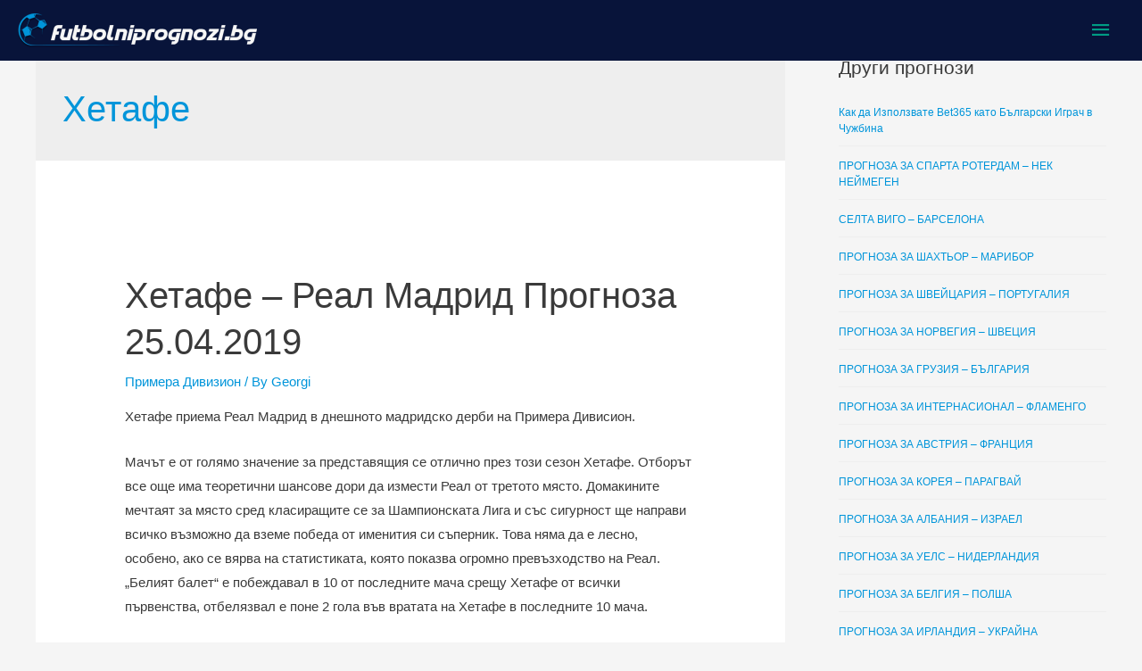

--- FILE ---
content_type: text/html; charset=UTF-8
request_url: https://futbolniprognozi.bg/tag/%D1%85%D0%B5%D1%82%D0%B0%D1%84%D0%B5/
body_size: 6947
content:
<!DOCTYPE html><html lang="bg-BG"><head><link rel="apple-touch-icon" sizes="180x180" href="/apple-touch-icon.png"><link rel="icon" type="image/png" sizes="32x32" href="/favicon-32x32.png"><link rel="icon" type="image/png" sizes="16x16" href="/favicon-16x16.png"><link rel="manifest" href="/site.webmanifest"><link rel="mask-icon" href="/safari-pinned-tab.svg" color="#5bbad5"><meta name="msapplication-TileColor" content="#ffffff"><meta name="theme-color" content="#ffffff"><meta charset="UTF-8"><meta name="viewport" content="width=device-width, initial-scale=1"><link rel="profile" href="https://gmpg.org/xfn/11"><link media="all" href="https://futbolniprognozi.bg/wp-content/cache/autoptimize/css/autoptimize_f12a8487ea7c8fb744cf13fadcc8dccb.css" rel="stylesheet" /><title>Хетафе &#8211; Futbolniprognozi.bg</title><meta name='robots' content='max-image-preview:large' /><link rel="alternate" type="application/rss+xml" title="Futbolniprognozi.bg &raquo; Поток" href="https://futbolniprognozi.bg/feed/" /><link rel="alternate" type="application/rss+xml" title="Futbolniprognozi.bg &raquo; поток за коментари" href="https://futbolniprognozi.bg/comments/feed/" /><link rel="alternate" type="application/rss+xml" title="Futbolniprognozi.bg &raquo; поток за етикета Хетафе " href="https://futbolniprognozi.bg/tag/%d1%85%d0%b5%d1%82%d0%b0%d1%84%d0%b5/feed/" /><link rel="https://api.w.org/" href="https://futbolniprognozi.bg/wp-json/" /><link rel="alternate" title="JSON" type="application/json" href="https://futbolniprognozi.bg/wp-json/wp/v2/tags/1162" /><link rel="EditURI" type="application/rsd+xml" title="RSD" href="https://futbolniprognozi.bg/xmlrpc.php?rsd" /><meta name="generator" content="WordPress 6.9" /><meta name="onesignal" content="wordpress-plugin"/> <script>window.OneSignal = window.OneSignal || [];

      OneSignal.push( function() {
        OneSignal.SERVICE_WORKER_UPDATER_PATH = "OneSignalSDKUpdaterWorker.js.php";
                      OneSignal.SERVICE_WORKER_PATH = "OneSignalSDKWorker.js.php";
                      OneSignal.SERVICE_WORKER_PARAM = { scope: "/" };
        OneSignal.setDefaultNotificationUrl("https://futbolniprognozi.bg");
        var oneSignal_options = {};
        window._oneSignalInitOptions = oneSignal_options;

        oneSignal_options['wordpress'] = true;
oneSignal_options['appId'] = 'fc1c4dce-7738-4156-b684-96b9e2b74d90';
oneSignal_options['allowLocalhostAsSecureOrigin'] = true;
oneSignal_options['welcomeNotification'] = { };
oneSignal_options['welcomeNotification']['title'] = "Можеш да видиш прогнозите";
oneSignal_options['welcomeNotification']['message'] = "Можеш да видиш прогнозите";
oneSignal_options['welcomeNotification']['url'] = "https://futbolniprognozi.bg";
oneSignal_options['path'] = "https://futbolniprognozi.bg/wp-content/plugins/onesignal-free-web-push-notifications/sdk_files/";
oneSignal_options['persistNotification'] = true;
oneSignal_options['promptOptions'] = { };
oneSignal_options['promptOptions']['actionMessage'] = "Абонирай се за БЕЗПЛАТНИ футболни прогнози. Можеш да прекратиш абонамента, когато пожелаеш.";
oneSignal_options['promptOptions']['acceptButtonText'] = "Абонирам се";
oneSignal_options['promptOptions']['cancelButtonText'] = "Не, благодаря";
oneSignal_options['notifyButton'] = { };
oneSignal_options['notifyButton']['enable'] = true;
oneSignal_options['notifyButton']['position'] = 'bottom-right';
oneSignal_options['notifyButton']['theme'] = 'default';
oneSignal_options['notifyButton']['size'] = 'large';
oneSignal_options['notifyButton']['showCredit'] = true;
oneSignal_options['notifyButton']['text'] = {};
oneSignal_options['notifyButton']['text']['tip.state.unsubscribed'] = 'Tip when unsubscribed';
oneSignal_options['notifyButton']['text']['tip.state.subscribed'] = 'Tip when subscribed';
oneSignal_options['notifyButton']['text']['tip.state.blocked'] = 'Tip when blocked';
oneSignal_options['notifyButton']['text']['message.action.subscribed'] = 'Благодаря ти!';
oneSignal_options['notifyButton']['text']['message.action.unsubscribed'] = 'Message on unsubscribed';
oneSignal_options['notifyButton']['text']['dialog.main.title'] = 'Main dialog title';
oneSignal_options['notifyButton']['text']['dialog.main.button.subscribe'] = 'Безплатен абонамент';
oneSignal_options['notifyButton']['text']['dialog.main.button.unsubscribe'] = 'спри абонамент';
                OneSignal.init(window._oneSignalInitOptions);
                OneSignal.showSlidedownPrompt();      });

      function documentInitOneSignal() {
        var oneSignal_elements = document.getElementsByClassName("OneSignal-prompt");

        var oneSignalLinkClickHandler = function(event) { OneSignal.push(['registerForPushNotifications']); event.preventDefault(); };        for(var i = 0; i < oneSignal_elements.length; i++)
          oneSignal_elements[i].addEventListener('click', oneSignalLinkClickHandler, false);
      }

      if (document.readyState === 'complete') {
           documentInitOneSignal();
      }
      else {
           window.addEventListener("load", function(event){
               documentInitOneSignal();
          });
      }</script>  <script>(function(w,d,s,l,i){w[l]=w[l]||[];w[l].push({'gtm.start':
new Date().getTime(),event:'gtm.js'});var f=d.getElementsByTagName(s)[0],
j=d.createElement(s),dl=l!='dataLayer'?'&l='+l:'';j.async=true;j.src=
'https://www.googletagmanager.com/gtm.js?id='+i+dl;f.parentNode.insertBefore(j,f);
})(window,document,'script','dataLayer','GTM-5QDJQ3F');</script> </head><body itemtype='https://schema.org/Blog' itemscope='itemscope' class="archive tag tag-1162 wp-custom-logo wp-theme-astra wp-child-theme-astra-child ast-desktop ast-separate-container ast-right-sidebar astra-2.4.4 ast-header-custom-item-inside ast-full-width-primary-header group-blog ast-mobile-inherit-site-logo ast-inherit-site-logo-transparent ast-theme-transparent-header"> <noscript><iframe src="https://www.googletagmanager.com/ns.html?id=GTM-5QDJQ3F"
height="0" width="0" style="display:none;visibility:hidden"></iframe></noscript><div id="page" class="hfeed site"> <a class="skip-link screen-reader-text" href="#content">Skip to content</a><header 
 class="site-header ast-primary-submenu-animation-fade header-main-layout-1 ast-primary-menu-enabled ast-logo-title-inline ast-hide-custom-menu-mobile ast-menu-toggle-icon ast-mobile-header-inline" id="masthead" itemtype="https://schema.org/WPHeader" itemscope="itemscope" itemid="#masthead"		><div class="main-header-bar-wrap"><div class="main-header-bar"><div class="ast-container"><div class="ast-flex main-header-container"><div class="site-branding"><div
 class="ast-site-identity" itemtype="https://schema.org/Organization" itemscope="itemscope"			> <span class="site-logo-img"><a href="https://futbolniprognozi.bg/" class="custom-logo-link" rel="home"><img width="268" height="38" src="https://futbolniprognozi.bg/wp-content/uploads/futbolniprognozi-logo-268x38.png" class="custom-logo" alt="Футболни прогнози" decoding="async" srcset="https://futbolniprognozi.bg/wp-content/uploads/futbolniprognozi-logo-268x38.png 268w, https://futbolniprognozi.bg/wp-content/uploads/futbolniprognozi-logo.png 607w" sizes="(max-width: 268px) 100vw, 268px" /></a></span></div></div><div class="ast-mobile-menu-buttons"><div class="ast-button-wrap"> <button type="button" class="menu-toggle main-header-menu-toggle  ast-mobile-menu-buttons-minimal "  aria-controls='primary-menu' aria-expanded='false'> <span class="screen-reader-text">Main Menu</span> <span class="menu-toggle-icon"></span> </button></div></div><div class="ast-main-header-bar-alignment"><div class="main-header-bar-navigation"><nav class="ast-flex-grow-1 navigation-accessibility" id="site-navigation" aria-label="Site Navigation" itemtype="https://schema.org/SiteNavigationElement" itemscope="itemscope"><div class="main-navigation"><ul id="primary-menu" class="main-header-menu ast-nav-menu ast-flex ast-justify-content-flex-end  submenu-with-border astra-menu-animation-fade "><li id="menu-item-37699" class="menu-item menu-item-type-custom menu-item-object-custom menu-item-37699"><a href="https://pobeditel.bg/prognozi-dnes">Футболни прогнози</a></li><li id="menu-item-37362" class="menu-item menu-item-type-taxonomy menu-item-object-category menu-item-37362"><a href="https://futbolniprognozi.bg/category/belarus-premier-league/">Висша Лига Беларус</a></li><li id="menu-item-26834" class="menu-item menu-item-type-taxonomy menu-item-object-category menu-item-26834"><a href="https://futbolniprognozi.bg/category/premier-league/">Премиер Лига</a></li><li id="menu-item-26859" class="menu-item menu-item-type-taxonomy menu-item-object-category menu-item-26859"><a href="https://futbolniprognozi.bg/category/champions-league/">Шампионска Лига</a></li><li id="menu-item-26846" class="menu-item menu-item-type-taxonomy menu-item-object-category menu-item-26846"><a href="https://futbolniprognozi.bg/category/bundesliga/">Бундеслига</a></li><li id="menu-item-26856" class="menu-item menu-item-type-taxonomy menu-item-object-category menu-item-26856"><a href="https://futbolniprognozi.bg/category/serie-a/">Серия А</a></li><li id="menu-item-37706" class="menu-item menu-item-type-custom menu-item-object-custom menu-item-37706"><a href="https://loginlink.bet">bet365</a></li></ul></div></nav></div></div></div></div></div></div></header><div id="content" class="site-content"><div class="ast-container"><div id="primary" class="content-area primary"><section class="ast-archive-description"><h1 class="page-title ast-archive-title">Хетафе</h1></section><main id="main" class="site-main"><div class="ast-row"><article 
 class="post-36775 post type-post status-publish format-standard hentry category-la-liga tag-446 tag-1162 ast-col-sm-12 ast-article-post" id="post-36775" itemtype="https://schema.org/CreativeWork" itemscope="itemscope"><div class="ast-post-format- ast-no-thumb blog-layout-1"><div class="post-content ast-col-md-12"><div class="ast-blog-featured-section post-thumb ast-col-md-12"></div><header class="entry-header"><h2 class="entry-title" itemprop="headline"><a href="https://futbolniprognozi.bg/%d1%85%d0%b5%d1%82%d0%b0%d1%84%d0%b5-%d1%80%d0%b5%d0%b0%d0%bb-%d0%bc%d0%b0%d0%b4%d1%80%d0%b8%d0%b4-%d0%bf%d1%80%d0%be%d0%b3%d0%bd%d0%be%d0%b7%d0%b0-25-04-2019/" rel="bookmark">Хетафе – Реал Мадрид Прогноза 25.04.2019</a></h2><div class="entry-meta"><span class="cat-links"><a href="https://futbolniprognozi.bg/category/la-liga/" rel="category tag">Примера Дивизион</a></span> / By <span class="posted-by vcard author" itemtype="https://schema.org/Person" itemscope="itemscope" itemprop="author"> <a title="View all posts by Georgi" 
 href="https://futbolniprognozi.bg/author/georgi/" rel="author"
 class="url fn n" itemprop="url"				> <span
 class="author-name" itemprop="name"				>Georgi</span> </a> </span></div></header><div class="entry-content clear"
 itemprop="text"		><p>Хетафе приема Реал Мадрид в днешното мадридско дерби на Примера Дивисион.</p><p>Мачът е от голямо значение за представящия се отлично през този сезон
Хетафе. Отборът все още има теоретични шансове дори да измести Реал от третото
място. Домакините мечтаят за място сред класиращите се за Шампионската Лига и
със сигурност ще направи всичко възможно да вземе победа от именития си
съперник. Това няма да е лесно, особено, ако се вярва на статистиката, която
показва огромно превъзходство на Реал. „Белият балет“ е побеждавал в 10 от последните
мача срещу Хетафе от всички първенства, отбелязвал е поне 2 гола във вратата на
Хетафе в последните 10 мача.</p><p>Но както вече споменахме, Хетафе се намира в превъзходна форма – спечелил е
6 от последните си 7 домакински мача в Ла Лига. В предния кръг разгроми Севиля
с 3:0. В предишното си домакинство пък победи с 1:0 Атлетик Билбао. Защитата на
Хетафе се представя много добре и на Реал няма да е лесно да отбележи.</p><p>За Хетафе ще липсват Амат Н&#8217;Диайе и Антунеш със сигурност заради контузии,
както и наказаният Даконам. Под въпрос е &nbsp;Димитри Фулкие. Зинедин Зидан ще трябва да
прави схемата си без контузените Серхио Рамос и Алваро Одриосола.</p><p>Нашата прогноза за мача Хетафе – Реал Мадрид е равенство. За любителите на
точни резултати предлагаме 2:2. Пожелаваме ви приятни емоции!</p></div></div></div></article></div></main><div class='ast-pagination'></div></div><div class="widget-area secondary" id="secondary" role="complementary" itemtype="https://schema.org/WPSideBar" itemscope="itemscope"><div class="sidebar-main" ><aside id="rpwe_widget-2" class="widget rpwe_widget recent-posts-extended"><h2 class="widget-title">Други прогнози</h2><div  class="rpwe-block"><ul class="rpwe-ul"><li class="rpwe-li rpwe-clearfix"><h3 class="rpwe-title"><a href="https://futbolniprognozi.bg/%d0%ba%d0%b0%d0%ba-%d0%b4%d0%b0-%d0%b8%d0%b7%d0%bf%d0%be%d0%bb%d0%b7%d0%b2%d0%b0%d1%82%d0%b5-bet365-%d0%ba%d0%b0%d1%82%d0%be-%d0%b1%d1%8a%d0%bb%d0%b3%d0%b0%d1%80%d1%81%d0%ba%d0%b8-%d0%b8%d0%b3%d1%80/" target="_self">Как да Използвате Bet365 като Български Играч в Чужбина</a></h3></li><li class="rpwe-li rpwe-clearfix"><h3 class="rpwe-title"><a href="https://futbolniprognozi.bg/%d0%bf%d1%80%d0%be%d0%b3%d0%bd%d0%be%d0%b7%d0%b0-%d0%b7%d0%b0-%d1%81%d0%bf%d0%b0%d1%80%d1%82%d0%b0-%d1%80%d0%be%d1%82%d0%b5%d1%80%d0%b4%d0%b0%d0%bc-%d0%bd%d0%b5%d0%ba-%d0%bd%d0%b5%d0%b9%d0%bc%d0%b5/" target="_self">ПРОГНОЗА ЗА СПАРТА РОТЕРДАМ &#8211; НЕК НЕЙМЕГЕН</a></h3></li><li class="rpwe-li rpwe-clearfix"><h3 class="rpwe-title"><a href="https://futbolniprognozi.bg/%d1%81%d0%b5%d0%bb%d1%82%d0%b0-%d0%b2%d0%b8%d0%b3%d0%be-%d0%b1%d0%b0%d1%80%d1%81%d0%b5%d0%bb%d0%be%d0%bd%d0%b0/" target="_self">СЕЛТА ВИГО &#8211; БАРСЕЛОНА</a></h3></li><li class="rpwe-li rpwe-clearfix"><h3 class="rpwe-title"><a href="https://futbolniprognozi.bg/%d0%bf%d1%80%d0%be%d0%b3%d0%bd%d0%be%d0%b7%d0%b0-%d0%b7%d0%b0-%d1%88%d0%b0%d1%85%d1%82%d1%8c%d0%be%d1%80-%d0%bc%d0%b0%d1%80%d0%b8%d0%b1%d0%be%d1%80/" target="_self">ПРОГНОЗА ЗА ШАХТЬОР &#8211; МАРИБОР</a></h3></li><li class="rpwe-li rpwe-clearfix"><h3 class="rpwe-title"><a href="https://futbolniprognozi.bg/%d0%bf%d1%80%d0%be%d0%b3%d0%bd%d0%be%d0%b7%d0%b0-%d0%b7%d0%b0-%d1%88%d0%b2%d0%b5%d0%b9%d1%86%d0%b0%d1%80%d0%b8%d1%8f-%d0%bf%d0%be%d1%80%d1%82%d1%83%d0%b3%d0%b0%d0%bb%d0%b8%d1%8f/" target="_self">ПРОГНОЗА ЗА ШВЕЙЦАРИЯ &#8211; ПОРТУГАЛИЯ</a></h3></li><li class="rpwe-li rpwe-clearfix"><h3 class="rpwe-title"><a href="https://futbolniprognozi.bg/%d0%bf%d1%80%d0%be%d0%b3%d0%bd%d0%be%d0%b7%d0%b0-%d0%b7%d0%b0-%d0%bd%d0%be%d1%80%d0%b2%d0%b5%d0%b3%d0%b8%d1%8f-%d1%88%d0%b2%d0%b5%d1%86%d0%b8%d1%8f/" target="_self">ПРОГНОЗА ЗА НОРВЕГИЯ &#8211; ШВЕЦИЯ</a></h3></li><li class="rpwe-li rpwe-clearfix"><h3 class="rpwe-title"><a href="https://futbolniprognozi.bg/%d0%bf%d1%80%d0%be%d0%b3%d0%bd%d0%be%d0%b7%d0%b0-%d0%b7%d0%b0-%d0%b3%d1%80%d1%83%d0%b7%d0%b8%d1%8f-%d0%b1%d1%8a%d0%bb%d0%b3%d0%b0%d1%80%d0%b8%d1%8f/" target="_self">ПРОГНОЗА ЗА ГРУЗИЯ &#8211; БЪЛГАРИЯ</a></h3></li><li class="rpwe-li rpwe-clearfix"><h3 class="rpwe-title"><a href="https://futbolniprognozi.bg/%d0%bf%d1%80%d0%be%d0%b3%d0%bd%d0%be%d0%b7%d0%b0-%d0%b7%d0%b0-%d0%b8%d0%bd%d1%82%d0%b5%d1%80%d0%bd%d0%b0%d1%81%d0%b8%d0%be%d0%bd%d0%b0%d0%bb-%d1%84%d0%bb%d0%b0%d0%bc%d0%b5%d0%bd%d0%b3%d0%be/" target="_self">ПРОГНОЗА ЗА ИНТЕРНАСИОНАЛ &#8211; ФЛАМЕНГО</a></h3></li><li class="rpwe-li rpwe-clearfix"><h3 class="rpwe-title"><a href="https://futbolniprognozi.bg/%d0%bf%d1%80%d0%be%d0%b3%d0%bd%d0%be%d0%b7%d0%b0-%d0%b7%d0%b0-%d0%b0%d0%b2%d1%81%d1%82%d1%80%d0%b8%d1%8f-%d1%84%d1%80%d0%b0%d0%bd%d1%86%d0%b8%d1%8f/" target="_self">ПРОГНОЗА ЗА АВСТРИЯ &#8211; ФРАНЦИЯ</a></h3></li><li class="rpwe-li rpwe-clearfix"><h3 class="rpwe-title"><a href="https://futbolniprognozi.bg/%d0%bf%d1%80%d0%be%d0%b3%d0%bd%d0%be%d0%b7%d0%b0-%d0%b7%d0%b0-%d0%ba%d0%be%d1%80%d0%b5%d1%8f-%d0%bf%d0%b0%d1%80%d0%b0%d0%b3%d0%b2%d0%b0%d0%b9/" target="_self">ПРОГНОЗА ЗА КОРЕЯ &#8211; ПАРАГВАЙ</a></h3></li><li class="rpwe-li rpwe-clearfix"><h3 class="rpwe-title"><a href="https://futbolniprognozi.bg/%d0%bf%d1%80%d0%be%d0%b3%d0%bd%d0%be%d0%b7%d0%b0-%d0%b7%d0%b0-%d0%b0%d0%bb%d0%b1%d0%b0%d0%bd%d0%b8%d1%8f-%d0%b8%d0%b7%d1%80%d0%b0%d0%b5%d0%bb/" target="_self">ПРОГНОЗА ЗА АЛБАНИЯ &#8211; ИЗРАЕЛ</a></h3></li><li class="rpwe-li rpwe-clearfix"><h3 class="rpwe-title"><a href="https://futbolniprognozi.bg/%d0%bf%d1%80%d0%be%d0%b3%d0%bd%d0%be%d0%b7%d0%b0-%d0%b7%d0%b0-%d1%83%d0%b5%d0%bb%d1%81-%d0%bd%d0%b8%d0%b4%d0%b5%d1%80%d0%bb%d0%b0%d0%bd%d0%b4%d0%b8%d1%8f/" target="_self">ПРОГНОЗА ЗА УЕЛС &#8211; НИДЕРЛАНДИЯ</a></h3></li><li class="rpwe-li rpwe-clearfix"><h3 class="rpwe-title"><a href="https://futbolniprognozi.bg/%d0%bf%d1%80%d0%be%d0%b3%d0%bd%d0%be%d0%b7%d0%b0-%d0%b7%d0%b0-%d0%b1%d0%b5%d0%bb%d0%b3%d0%b8%d1%8f-%d0%bf%d0%be%d0%bb%d1%88%d0%b0/" target="_self">ПРОГНОЗА ЗА БЕЛГИЯ &#8211; ПОЛША</a></h3></li><li class="rpwe-li rpwe-clearfix"><h3 class="rpwe-title"><a href="https://futbolniprognozi.bg/%d0%bf%d1%80%d0%be%d0%b3%d0%bd%d0%be%d0%b7%d0%b0-%d0%b7%d0%b0-%d0%b8%d1%80%d0%bb%d0%b0%d0%bd%d0%b4%d0%b8%d1%8f-%d1%83%d0%ba%d1%80%d0%b0%d0%b9%d0%bd%d0%b0/" target="_self">ПРОГНОЗА ЗА ИРЛАНДИЯ &#8211; УКРАЙНА</a></h3></li><li class="rpwe-li rpwe-clearfix"><h3 class="rpwe-title"><a href="https://futbolniprognozi.bg/%d0%bf%d1%80%d0%be%d0%b3%d0%bd%d0%be%d0%b7%d0%b0-%d0%b7%d0%b0-%d1%85%d1%8a%d1%80%d0%b2%d0%b0%d1%82%d1%81%d0%ba%d0%b0-%d1%84%d1%80%d0%b0%d0%bd%d1%86%d0%b8%d1%8f/" target="_self">ПРОГНОЗА ЗА ХЪРВАТСКА &#8211; ФРАНЦИЯ</a></h3></li><li class="rpwe-li rpwe-clearfix"><h3 class="rpwe-title"><a href="https://futbolniprognozi.bg/%d0%bf%d1%80%d0%be%d0%b3%d0%bd%d0%be%d0%b7%d0%b0-%d0%b7%d0%b0-%d0%b0%d0%b2%d1%81%d1%82%d1%80%d0%b8%d1%8f-%d0%b4%d0%b0%d0%bd%d0%b8%d1%8f/" target="_self">ПРОГНОЗА ЗА АВСТРИЯ &#8211; ДАНИЯ</a></h3></li><li class="rpwe-li rpwe-clearfix"><h3 class="rpwe-title"><a href="https://futbolniprognozi.bg/%d0%bf%d1%80%d0%be%d0%b3%d0%bd%d0%be%d0%b7%d0%b0-%d0%b7%d0%b0-%d1%8f%d0%bf%d0%be%d0%bd%d0%b8%d1%8f-%d0%b1%d1%80%d0%b0%d0%b7%d0%b8%d0%bb%d0%b8%d1%8f/" target="_self">ПРОГНОЗА ЗА ЯПОНИЯ &#8211; БРАЗИЛИЯ</a></h3></li><li class="rpwe-li rpwe-clearfix"><h3 class="rpwe-title"><a href="https://futbolniprognozi.bg/%d0%bf%d1%80%d0%be%d0%b3%d0%bd%d0%be%d0%b7%d0%b0-%d0%b7%d0%b0-%d0%b1%d1%8a%d0%bb%d0%b3%d0%b0%d1%80%d0%b8%d1%8f-%d0%b3%d1%80%d1%83%d0%b7%d0%b8%d1%8f/" target="_self">ПРОГНОЗА ЗА БЪЛГАРИЯ &#8211; ГРУЗИЯ</a></h3></li><li class="rpwe-li rpwe-clearfix"><h3 class="rpwe-title"><a href="https://futbolniprognozi.bg/%d0%bf%d1%80%d0%be%d0%b3%d0%bd%d0%be%d0%b7%d0%b0-%d0%b7%d0%b0-%d1%83%d0%b5%d0%bb%d1%81-%d1%83%d0%ba%d1%80%d0%b0%d0%b9%d0%bd%d0%b0/" target="_self">ПРОГНОЗА ЗА УЕЛС &#8211; УКРАЙНА</a></h3></li><li class="rpwe-li rpwe-clearfix"><h3 class="rpwe-title"><a href="https://futbolniprognozi.bg/%d0%bf%d1%80%d0%be%d0%b3%d0%bd%d0%be%d0%b7%d0%b0-%d0%b7%d0%b0-%d1%84%d1%80%d0%b0%d0%bd%d1%86%d0%b8%d1%8f-%d0%b4%d0%b0%d0%bd%d0%b8%d1%8f/" target="_self">ПРОГНОЗА ЗА ФРАНЦИЯ &#8211; ДАНИЯ</a></h3></li><li class="rpwe-li rpwe-clearfix"><h3 class="rpwe-title"><a href="https://futbolniprognozi.bg/%d0%bf%d1%80%d0%be%d0%b3%d0%bd%d0%be%d0%b7%d0%b0-%d0%b7%d0%b0-%d1%85%d1%8a%d1%80%d0%b2%d0%b0%d1%82%d1%81%d0%ba%d0%b0-%d0%b0%d0%b2%d1%81%d1%82%d1%80%d0%b8%d1%8f/" target="_self">ПРОГНОЗА ЗА ХЪРВАТСКА &#8211; АВСТРИЯ</a></h3></li><li class="rpwe-li rpwe-clearfix"><h3 class="rpwe-title"><a href="https://futbolniprognozi.bg/%d0%bf%d1%80%d0%be%d0%b3%d0%bd%d0%be%d0%b7%d0%b0-%d0%b7%d0%b0-%d0%b8%d1%81%d0%bf%d0%b0%d0%bd%d0%b8%d1%8f-%d0%bf%d0%be%d1%80%d1%82%d1%83%d0%b3%d0%b0%d0%bb%d0%b8%d1%8f/" target="_self">ПРОГНОЗА ЗА ИСПАНИЯ &#8211; ПОРТУГАЛИЯ</a></h3></li></ul></div></aside><aside id="nav_menu-2" class="widget widget_nav_menu"><h2 class="widget-title">За нас</h2><div class="menu-footer-menu-container"><ul id="menu-footer-menu" class="menu"><li id="menu-item-3783" class="menu-item menu-item-type-post_type menu-item-object-page menu-item-3783"><a href="https://futbolniprognozi.bg/about-us/">За нас</a></li><li id="menu-item-3781" class="menu-item menu-item-type-post_type menu-item-object-page menu-item-privacy-policy menu-item-3781"><a rel="privacy-policy" href="https://futbolniprognozi.bg/privacy-policy/">Декларация за поверителност</a></li><li id="menu-item-3782" class="menu-item menu-item-type-post_type menu-item-object-page menu-item-3782"><a href="https://futbolniprognozi.bg/terms-of-use/">Общи условия</a></li><li id="menu-item-36878" class="menu-item menu-item-type-post_type menu-item-object-page menu-item-36878"><a href="https://futbolniprognozi.bg/%d0%bf%d1%80%d0%b8%d1%8f%d1%82%d0%b5%d0%bb%d0%b8/">Приятели</a></li><li id="menu-item-3786" class="menu-item menu-item-type-post_type menu-item-object-page menu-item-3786"><a href="https://futbolniprognozi.bg/contact-us/">Контакти</a></li></ul></div></aside></div></div></div></div><footer
 class="site-footer" id="colophon" itemtype="https://schema.org/WPFooter" itemscope="itemscope" itemid="#colophon"		><div class="ast-small-footer footer-sml-layout-2"><div class="ast-footer-overlay"><div class="ast-container"><div class="ast-small-footer-wrap" ><div class="ast-row ast-flex"><div class="ast-small-footer-section ast-small-footer-section-1 ast-small-footer-section-equally ast-col-xs-12" > Copyright © 2026 <span class="ast-footer-site-title">Futbolniprognozi.bg</span></div></div></div></div></div></div></footer></div> <script type="speculationrules">{"prefetch":[{"source":"document","where":{"and":[{"href_matches":"/*"},{"not":{"href_matches":["/wp-*.php","/wp-admin/*","/wp-content/uploads/*","/wp-content/*","/wp-content/plugins/*","/wp-content/themes/astra-child/*","/wp-content/themes/astra/*","/*\\?(.+)"]}},{"not":{"selector_matches":"a[rel~=\"nofollow\"]"}},{"not":{"selector_matches":".no-prefetch, .no-prefetch a"}}]},"eagerness":"conservative"}]}</script> <script>/(trident|msie)/i.test(navigator.userAgent)&&document.getElementById&&window.addEventListener&&window.addEventListener("hashchange",function(){var t,e=location.hash.substring(1);/^[A-z0-9_-]+$/.test(e)&&(t=document.getElementById(e))&&(/^(?:a|select|input|button|textarea)$/i.test(t.tagName)||(t.tabIndex=-1),t.focus())},!1);</script> <script id="astra-theme-js-js-extra">var astra = {"break_point":"1400","isRtl":""};
//# sourceURL=astra-theme-js-js-extra</script> <script src="https://cdn.onesignal.com/sdks/OneSignalSDK.js?ver=6.9&#039; async=&#039;async" id="remote_sdk-js"></script> <script defer src="https://futbolniprognozi.bg/wp-content/cache/autoptimize/js/autoptimize_d2bc6147e88c83bc2279f3b00730c1bb.js"></script><script defer src="https://static.cloudflareinsights.com/beacon.min.js/vcd15cbe7772f49c399c6a5babf22c1241717689176015" integrity="sha512-ZpsOmlRQV6y907TI0dKBHq9Md29nnaEIPlkf84rnaERnq6zvWvPUqr2ft8M1aS28oN72PdrCzSjY4U6VaAw1EQ==" data-cf-beacon='{"version":"2024.11.0","token":"1548f9bd60cc4637a66ac21e2526dc89","r":1,"server_timing":{"name":{"cfCacheStatus":true,"cfEdge":true,"cfExtPri":true,"cfL4":true,"cfOrigin":true,"cfSpeedBrain":true},"location_startswith":null}}' crossorigin="anonymous"></script>
</body></html>

--- FILE ---
content_type: text/plain
request_url: https://www.google-analytics.com/j/collect?v=1&_v=j102&a=2092439157&t=pageview&_s=1&dl=https%3A%2F%2Ffutbolniprognozi.bg%2Ftag%2F%25D1%2585%25D0%25B5%25D1%2582%25D0%25B0%25D1%2584%25D0%25B5%2F&ul=en-us%40posix&dt=%D0%A5%D0%B5%D1%82%D0%B0%D1%84%D0%B5%20%E2%80%93%20Futbolniprognozi.bg&sr=1280x720&vp=1280x720&_u=YEBAAEABAAAAACAAI~&jid=1759111779&gjid=1073156439&cid=466906519.1768789320&tid=UA-165851127-1&_gid=769055596.1768789320&_r=1&_slc=1&gtm=45He61e1n815QDJQ3Fv831314817za200zd831314817&gcd=13l3l3l3l1l1&dma=0&tag_exp=103116026~103200004~104527906~104528501~104573694~104684208~104684211~105391253~115616985~115938466~115938468~116682875~117041588&z=2008799626
body_size: -451
content:
2,cG-PC0BZKN4C4